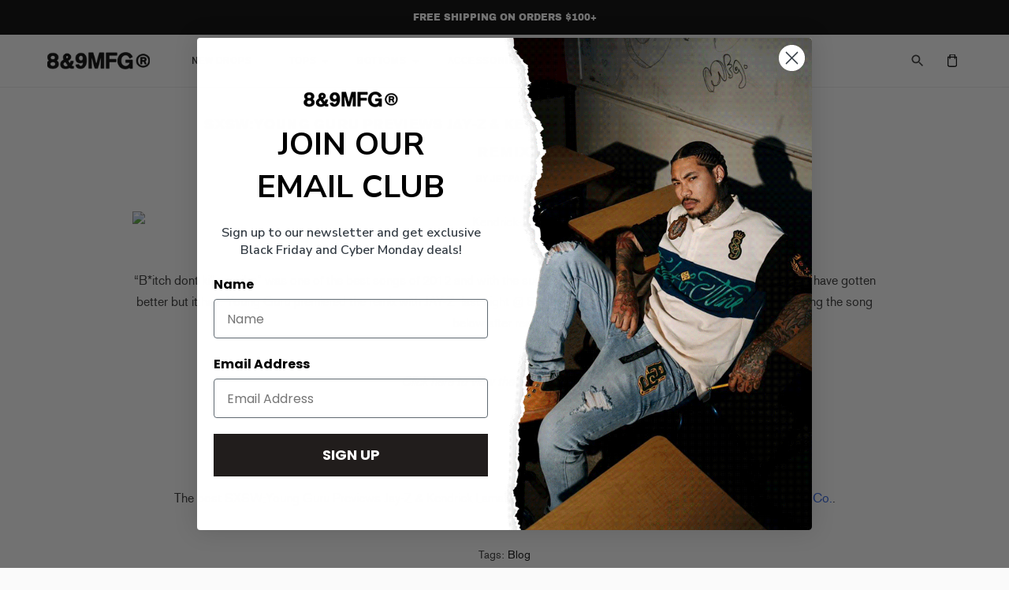

--- FILE ---
content_type: text/json
request_url: https://conf.config-security.com/model
body_size: 86
content:
{"title":"recommendation AI model (keras)","structure":"release_id=0x4b:20:3b:7a:20:61:52:66:4e:38:58:79:56:35:60:7a:37:4e:57:5d:66:23:24:59:59:2d:45:5e:54;keras;v2w6344lkz8w84etrnty0672rtmx0dujrlhfop1b124h31ldec8bpm92xtz5wjpdybcsbily","weights":"../weights/4b203b7a.h5","biases":"../biases/4b203b7a.h5"}